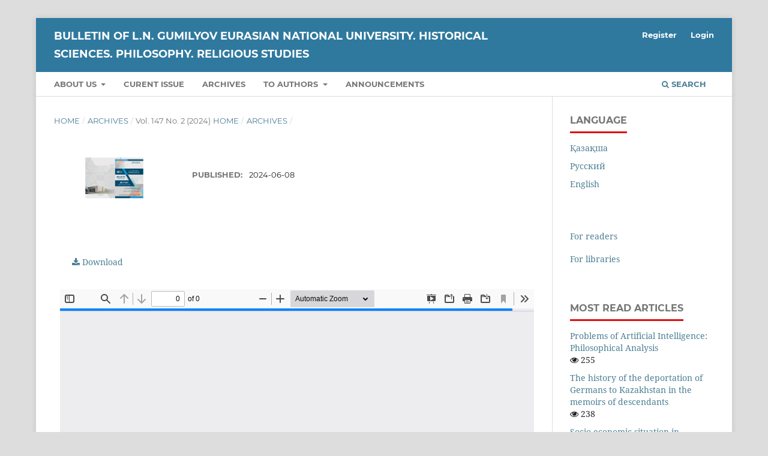

--- FILE ---
content_type: text/html; charset=utf-8
request_url: https://bulhistphaa.enu.kz/index.php/main/issue/view/28/35
body_size: 6423
content:
<!DOCTYPE html>
<html lang="en-US" xml:lang="en-US">
<head>
	<meta charset="utf-8">
	<meta name="viewport" content="width=device-width, initial-scale=1.0">
	<title>
		Vol. 147 No. 2 (2024)
							| Bulletin of L.N. Gumilyov Eurasian National University. Historical Sciences. Philosophy. Religious Studies
			</title>

	
<meta name="generator" content="Open Journal Systems 3.3.0.20">
<link rel="alternate" type="application/atom+xml" href="https://bulhistphaa.enu.kz/index.php/main/gateway/plugin/WebFeedGatewayPlugin/atom">
<link rel="alternate" type="application/rdf+xml" href="https://bulhistphaa.enu.kz/index.php/main/gateway/plugin/WebFeedGatewayPlugin/rss">
<link rel="alternate" type="application/rss+xml" href="https://bulhistphaa.enu.kz/index.php/main/gateway/plugin/WebFeedGatewayPlugin/rss2">
	<link rel="stylesheet" href="https://bulhistphaa.enu.kz/index.php/main/$$$call$$$/page/page/css?name=stylesheet" type="text/css" /><link rel="stylesheet" href="https://bulhistphaa.enu.kz/lib/pkp/styles/fontawesome/fontawesome.css?v=3.3.0.20" type="text/css" /><link rel="stylesheet" href="https://bulhistphaa.enu.kz/plugins/generic/citations/css/citations.css?v=3.3.0.20" type="text/css" /><link rel="stylesheet" href="https://bulhistphaa.enu.kz/plugins/generic/publons/styles/publons.css?v=3.3.0.20" type="text/css" /><link rel="stylesheet" href="https://bulhistphaa.enu.kz/public/journals/1/styleSheet.css?d=2024-02-22+03%3A25%3A45" type="text/css" />
	<script src="https://bulhistphaa.enu.kz/lib/pkp/lib/vendor/components/jquery/jquery.min.js?v=3.3.0.20" type="text/javascript"></script><script src="https://bulhistphaa.enu.kz/lib/pkp/lib/vendor/components/jqueryui/jquery-ui.min.js?v=3.3.0.20" type="text/javascript"></script><script src="https://bulhistphaa.enu.kz/plugins/themes/default/js/lib/popper/popper.js?v=3.3.0.20" type="text/javascript"></script><script src="https://bulhistphaa.enu.kz/plugins/themes/default/js/lib/bootstrap/util.js?v=3.3.0.20" type="text/javascript"></script><script src="https://bulhistphaa.enu.kz/plugins/themes/default/js/lib/bootstrap/dropdown.js?v=3.3.0.20" type="text/javascript"></script><script src="https://bulhistphaa.enu.kz/plugins/themes/default/js/main.js?v=3.3.0.20" type="text/javascript"></script>
</head>
<body class="pkp_page_issue pkp_op_view" dir="ltr">

	<div class="pkp_structure_page">

				<header class="pkp_structure_head" id="headerNavigationContainer" role="banner">
						
 <nav class="cmp_skip_to_content" aria-label="Jump to content links">
	<a href="#pkp_content_main">Skip to main content</a>
	<a href="#siteNav">Skip to main navigation menu</a>
		<a href="#pkp_content_footer">Skip to site footer</a>
</nav>

			<div class="pkp_head_wrapper">

				<div class="pkp_site_name_wrapper">
					<button class="pkp_site_nav_toggle">
						<span>Open Menu</span>
					</button>
										<div class="pkp_site_name">
																<a href="						https://bulhistphaa.enu.kz/index.php/main/index
					" class="is_text">Bulletin of L.N. Gumilyov Eurasian National University. Historical Sciences. Philosophy. Religious Studies</a>
										</div>
				</div>

				
				<nav class="pkp_site_nav_menu" aria-label="Site Navigation">
					<a id="siteNav"></a>
					<div class="pkp_navigation_primary_row">
						<div class="pkp_navigation_primary_wrapper">
																				<ul id="navigationPrimary" class="pkp_navigation_primary pkp_nav_list">
								<li class="">
				<a href="https://bulhistphaa.enu.kz/index.php/main/about">
					About us
				</a>
									<ul>
																					<li class="">
									<a href="https://bulhistphaa.enu.kz/index.php/main/about">
										About the Journal
									</a>
								</li>
																												<li class="">
									<a href="https://bulhistphaa.enu.kz/index.php/main/editorialoffice">
										Editorial Board
									</a>
								</li>
																												<li class="">
									<a href="https://bulhistphaa.enu.kz/index.php/main/goals">
										Goals and objectives
									</a>
								</li>
																												<li class="">
									<a href="https://bulhistphaa.enu.kz/index.php/main/etika">
										Publication ethics
									</a>
								</li>
																												<li class="">
									<a href="https://bulhistphaa.enu.kz/index.php/main/open">
										Open Access Policy
									</a>
								</li>
																												<li class="">
									<a href="https://bulhistphaa.enu.kz/index.php/main/konfed">
										Privacy Statement
									</a>
								</li>
																												<li class="">
									<a href="https://bulhistphaa.enu.kz/index.php/main/arhiv">
										Archiving and depositing
									</a>
								</li>
																												<li class="">
									<a href="https://bulhistphaa.enu.kz/index.php/main/licenzirovanie">
										Licensing
									</a>
								</li>
																												<li class="">
									<a href="https://bulhistphaa.enu.kz/index.php/main/baza">
										Indexing
									</a>
								</li>
																		</ul>
							</li>
								<li class="">
				<a href="https://bulhistphaa.enu.kz/index.php/main/issue/current">
					Curent issue
				</a>
							</li>
								<li class="">
				<a href="https://bulhistphaa.enu.kz/index.php/main/issue/archive">
					Archives
				</a>
							</li>
								<li class="">
				<a href="https://bulhistphaa.enu.kz/index.php/main/index">
					To authors
				</a>
									<ul>
																					<li class="">
									<a href="https://bulhistphaa.enu.kz/index.php/main/Instructions">
										Instructions for authors
									</a>
								</li>
																												<li class="">
									<a href="https://bulhistphaa.enu.kz/index.php/main/prozedura">
										Review procedure and publication of articles
									</a>
								</li>
																												<li class="">
									<a href="https://bulhistphaa.enu.kz/index.php/main/recen">
										The procedure for reviewing manuscripts of scientific articles
									</a>
								</li>
																												<li class="">
									<a href="https://bulhistphaa.enu.kz/index.php/main/rights">
										Copyright
									</a>
								</li>
																												<li class="">
									<a href="https://bulhistphaa.enu.kz/index.php/main/Contributorship">
										Authorship and contribution to the publication
									</a>
								</li>
																												<li class="">
									<a href="https://bulhistphaa.enu.kz/index.php/main/antiplagiat">
										Anti-plagiarism and borrowings
									</a>
								</li>
																												<li class="">
									<a href="https://bulhistphaa.enu.kz/index.php/main/publicationfee">
										Publication fee
									</a>
								</li>
																		</ul>
							</li>
								<li class="">
				<a href="https://bulhistphaa.enu.kz/index.php/main/announcement">
					Announcements
				</a>
							</li>
			</ul>

				

																						<div class="pkp_navigation_search_wrapper">
									<a href="https://bulhistphaa.enu.kz/index.php/main/search" class="pkp_search pkp_search_desktop">
										<span class="fa fa-search" aria-hidden="true"></span>
										Search
									</a>
								</div>
													</div>
					</div>
					<div class="pkp_navigation_user_wrapper" id="navigationUserWrapper">
							<ul id="navigationUser" class="pkp_navigation_user pkp_nav_list">
								<li class="profile">
				<a href="https://bulhistphaa.enu.kz/index.php/main/user/register">
					Register
				</a>
							</li>
								<li class="profile">
				<a href="https://bulhistphaa.enu.kz/index.php/main/login">
					Login
				</a>
							</li>
										</ul>

					</div>
				</nav>
			</div><!-- .pkp_head_wrapper -->
		</header><!-- .pkp_structure_head -->

						<div class="pkp_structure_content has_sidebar">
			<div class="pkp_structure_main" role="main">
				<a id="pkp_content_main"></a>

<div class="page page_issue">
	<nav class="cmp_breadcrumbs" role="navigation" aria-label="You are here:">
	<ol>
		<li>
			<a href="https://bulhistphaa.enu.kz/index.php/main/index">
				Home
			</a>
			<span class="separator">/</span>
		</li>
		<li>
			<a href="https://bulhistphaa.enu.kz/index.php/main/issue/archive">
				Archives
			</a>
			<span class="separator">/</span>
		</li>
		<li class="current" aria-current="page">
			<span aria-current="page">
									Vol. 147 No. 2 (2024)
							</span>
		</li>
	</ol>
</nav>

  	 
 			<nav class="cmp_breadcrumbs" role="navigation" aria-label="You are here:">
	<ol>
		<li>
			<a href="https://bulhistphaa.enu.kz/index.php/main/index">
				Home
			</a>
			<span class="separator">/</span>
		</li>
		<li>
			<a href="https://bulhistphaa.enu.kz/index.php/main/issue/archive">
				Archives
			</a>
			<span class="separator">/</span>
		</li>
		<li class="current" aria-current="page">
			<span aria-current="page">
									
							</span>
		</li>
	</ol>
</nav>
		<h1>
			
		</h1>
			<div class="obj_issue_toc">

		
		<div class="heading">

									<a class="cover" href="https://bulhistphaa.enu.kz/index.php/main/issue/view/28">
								<img src="https://bulhistphaa.enu.kz/public/journals/1/cover_issue_28_ru_RU.jpg" alt="					View Vol. 147 No. 2 (2024)
				">
			</a>
		
				
				
							<div class="published">
				<span class="label">
					Published:
				</span>
				<span class="value">
					2024-06-08
				</span>
			</div>
			</div>

		
		<div class="sections">
		</div><!-- .sections -->
</div>
			<div class="pdf_view">
		<script type="text/javascript">
		// Creating iframe's src in JS instead of Smarty so that EZProxy-using sites can find our domain in $pdfUrl and do their rewrites on it.
		$(document).ready(function() {
			var urlBase = "https://bulhistphaa.enu.kz/plugins/generic/pdfJsViewer/pdf.js/web/viewer.html?file=";
			var pdfUrl = "https:\/\/bulhistphaa.enu.kz\/index.php\/main\/issue\/download\/28\/35";
			$("#pdfCanvasContainer > iframe").attr("src", urlBase + encodeURIComponent(pdfUrl));
		});
		</script>

		<a href="https://bulhistphaa.enu.kz/index.php/main/issue/download/28/35" class="download" download>
			<span>
				Download
			</span>
			<span class="pkp_screen_reader">
				Download PDF
			</span>
		</a>

		<div id="pdfCanvasContainer" class="galley_view">
						<iframe src="" width="100%" height="100%" style="min-height: 500px;" title="PDF of Vol. 147 No. 2 (2024)" allowfullscreen webkitallowfullscreen></iframe>
		</div>
	</div>


    

</div><!-- .page -->

	</div><!-- pkp_structure_main -->

									<div class="pkp_structure_sidebar left" role="complementary" aria-label="Sidebar">
				<div class="pkp_block block_language">
	<h2 class="title">
		Language
	</h2>

	<div class="content">
		<ul>
							<li class="locale_kk_KZ" lang="kk-KZ">
					<a href="https://bulhistphaa.enu.kz/index.php/main/user/setLocale/kk_KZ?source=%2Findex.php%2Fmain%2Fissue%2Fview%2F28%2F35">
						Қазақша
					</a>
				</li>
							<li class="locale_ru_RU" lang="ru-RU">
					<a href="https://bulhistphaa.enu.kz/index.php/main/user/setLocale/ru_RU?source=%2Findex.php%2Fmain%2Fissue%2Fview%2F28%2F35">
						Русский
					</a>
				</li>
							<li class="locale_en_US current" lang="en-US">
					<a href="https://bulhistphaa.enu.kz/index.php/main/user/setLocale/en_US?source=%2Findex.php%2Fmain%2Fissue%2Fview%2F28%2F35">
						English
					</a>
				</li>
					</ul>
	</div>
</div><!-- .block_language -->
<div class="pkp_block block_custom" id="customblock-634c1d81353a3">
	<h2 class="title pkp_screen_reader">INFORMATION</h2>
	<div class="content">
		<p><a href="https://bulhistphaa.enu.kz/index.php/main/readers">For readers</a></p>
<p><a href="https://bulhistphaa.enu.kz/index.php/main/libraries">For libraries</a></p>
	</div>
</div>
<div class="pkp_block block_developed_by">
	<div class="content">
		<span class="title">Most Read Articles</span>
			<ul class="most_read">
							<li class="most_read_article">
					<div class="most_read_article_title"><a href="https://bulhistphaa.enu.kz/index.php/main/article/view/500">Problems of Artificial Intelligence: Philosophical Analysis</a></div>
					<div class="most_read_article_journal"><span class="fa fa-eye"></span> 255</div>
				</li>
							<li class="most_read_article">
					<div class="most_read_article_title"><a href="https://bulhistphaa.enu.kz/index.php/main/article/view/229">The history of the deportation of Germans to Kazakhstan in the memoirs of descendants</a></div>
					<div class="most_read_article_journal"><span class="fa fa-eye"></span> 238</div>
				</li>
							<li class="most_read_article">
					<div class="most_read_article_title"><a href="https://bulhistphaa.enu.kz/index.php/main/article/view/553">Socio-economic situation in Kazakhstan in the 1990s - early 2000s (using the example of regions of northern Kazakhstan)</a></div>
					<div class="most_read_article_journal"><span class="fa fa-eye"></span> 218</div>
				</li>
							<li class="most_read_article">
					<div class="most_read_article_title"><a href="https://bulhistphaa.enu.kz/index.php/main/article/view/65">Dombra phenomenon in the Kazakh reality</a></div>
					<div class="most_read_article_journal"><span class="fa fa-eye"></span> 218</div>
				</li>
							<li class="most_read_article">
					<div class="most_read_article_title"><a href="https://bulhistphaa.enu.kz/index.php/main/article/view/411">Formation of concepts of space and time in the Kazakh worldview</a></div>
					<div class="most_read_article_journal"><span class="fa fa-eye"></span> 216</div>
				</li>
						</ul>
	</div>
</div>
<div class="pkp_block block_custom" id="customblock-info-block">
	<h2 class="title pkp_screen_reader">INFORMATION</h2>
	<div class="content">
		<p><a href="https://www.gov.kz/memleket/entities/control?lang=ru"><img src="http://www.archeokz.com/public/site/images/galiya/mceclip2-030235a14db0a916dd57b3f03719c914.png" width="701" height="186"> </a></p>
<p><a style="color: #113241;" href="https://kanalregister.hkdir.no/publiseringskanaler/erihplus/periodical/info.action?id=506685"><img src="https://bulhistphaa.enu.kz/public/site/images/albinazhanbossinova/mceclip0-17871e3e60867c9d403f3021afcb818f.jpg" width="152" height="44">&nbsp; &nbsp; </a><a style="color: #113241;" href="https://www.elibrary.ru/contents.asp?titleid=74786">&nbsp;<img src="https://cdn.elpub.ru/assets/img/banners/elibrary.jpg" width="153" height="42"></a></p>
<p>&nbsp;</p>
<p><a href="https://www.ncste.kz/ru/login"><img src="https://bulhistphaa.enu.kz/public/site/images/admin/initnew-97ca992a10ca91abf002c17ca3e46746.jpg" width="73" height="48"></a><a href="https://search.crossref.org/?from_ui=yes&amp;q=10.32523/2616-7255"><img src="https://bulhistphaa.enu.kz/public/site/images/admin/doi-logo-f385c94bb50cc7539bb56f53d9e0db32.png" width="76" height="32"></a>&nbsp; &nbsp;<a style="color: #113241;" href="https://research.ebsco.com/c/xftxvj/search/results?limiters=&amp;q=Bulletin%20of%20the%20L.%20Gumilyov%20ENU%20Series%3A%20Historical%20Sciences.%20Philosophy.%20Religious%20studies"><img src="https://bulhistphaa.enu.kz/public/site/images/albinazhanbossinova/mceclip0-9c3fa54e56241e9eedbd6494065edda4.png" width="134" height="30">&nbsp;</a> &nbsp; &nbsp;<a style="color: #113241;" href="https://elpub.ru/elpub-article/kaz21"><img src="https://elpub.ru/templates/elpub20/images/logo_footer.png" width="117" height="43"></a></p>
<p><a href="https://www.elibrary.ru/contents.asp?titleid=74786">&nbsp;</a><a href="https://cyberleninka.ru/journal/n/vestnik-evraziyskogo-natsionalnogo-universiteta-imeni-l-n-gumileva-seriya-istoricheskie-nauki-filosofiya-religiovedenie?i=1123892"><img src="https://bulhistphaa.enu.kz/public/site/images/admin/1659619030473cyberleninka-logo.png" alt="" width="128" height="32"></a></p>
<p><a href="https://www.budapestopenaccessinitiative.org/sign/signatures/"><img src="https://bulhistphaa.enu.kz/public/site/images/elena/mceclip3.png" width="102" height="40"></a> <a href="https://research.ebsco.com/c/xftxvj/search/results?limiters=&amp;q=Bulletin%20of%20the%20L.%20Gumilyov%20ENU%20Series%3A%20Historical%20Sciences.%20Philosophy.%20Religious%20studies">&nbsp;&nbsp;</a><a style="color: #113241;" href="https://portal.issn.org/api/search?search[]=MUST=allissnbis=%222616-7255%22&amp;search_id=34757279"><img src="https://road.issn.org/sites/all/themes/customroad/img/road-issn.png" alt="Home" width="159" height="49"></a></p>
<p>&nbsp; &nbsp; &nbsp; &nbsp; <a href="https://journals.indexcopernicus.com/search/details?id=126865"><img src="https://bulhistphaa.enu.kz/public/site/images/elena/mceclip0-bdb1de9497af1e61b69be20b0e02e990.png" width="126" height="29">&nbsp;&nbsp; </a><a href="https://ascidatabase.com/masterjournallist.php?v=2616-7255"><img src="https://bulhistphaa.enu.kz/public/site/images/elena/mceclip0-450aea73a04738f79facae5ebc97a030.jpg" width="96" height="50">&nbsp; &nbsp;</a><a href="https://www.researchbib.com/view/issn/2616-7255"><img src="https://www.researchbib.com/sites/image/logo.png" alt="ResearchBib" width="100" height="45"></a></p>
<p>&nbsp;<a style="color: #113241;" href="https://olddrji.lbp.world/JournalProfile.aspx?jid=2663-2489"><img src="https://olddrji.lbp.world/images/DRJI_Logo.jpg" width="100" height="100"></a>&nbsp; <a href="https://www.scilit.net/sources/52510"><img src="https://www.scilit.net/_ipx/s_120x48/scilit.svg" alt="Логотип Scilit"></a></p>
<p><a href="https://olddrji.lbp.world/JournalProfile.aspx?jid=2663-2489">&nbsp;&nbsp;</a></p>
	</div>
</div>
<div class="pkp_block block_information">
	<h2 class="title">Information</h2>
	<div class="content">
		<ul>
							<li>
					<a href="https://bulhistphaa.enu.kz/index.php/main/information/readers">
						For Readers
					</a>
				</li>
										<li>
					<a href="https://bulhistphaa.enu.kz/index.php/main/information/authors">
						For Authors
					</a>
				</li>
										<li>
					<a href="https://bulhistphaa.enu.kz/index.php/main/information/librarians">
						For Librarians
					</a>
				</li>
					</ul>
	</div>
</div>

			</div><!-- pkp_sidebar.left -->
			</div><!-- pkp_structure_content -->

<div class="pkp_structure_footer_wrapper" role="contentinfo">
	<a id="pkp_content_footer"></a>

	<div class="pkp_structure_footer">

					<div class="pkp_footer_content">
				<p><strong><span style="font-size: 16.0pt;">CONTACT</span></strong></p>
<p><span style="font-size: 0.875rem;"><span style="font-size: 16.0pt;">e-mail: vest_hist@enu.kz</span></span></p>
<p> </p>
<p><span style="font-size: 0.875rem;"><span style="font-size: 16.0pt;">010008, Republic of Kazakhstan, Astana, Satpayev St., 2., L.N. Gumilyov Eurasian National University, Main Building.</span></span></p>
			</div>
		
		<div class="pkp_brand_footer" role="complementary">
			<a href="https://bulhistphaa.enu.kz/index.php/main/about/aboutThisPublishingSystem">
				<img alt="More information about the publishing system, Platform and Workflow by OJS/PKP." src="https://bulhistphaa.enu.kz/templates/images/ojs_brand.png">
			</a>
		</div>
	</div>
</div><!-- pkp_structure_footer_wrapper -->

</div><!-- pkp_structure_page -->

<script src="https://bulhistphaa.enu.kz/lib/pkp/lib/vendor/components/jquery/jquery.min.js?v=3.3.0.20" type="text/javascript"></script><script src="https://bulhistphaa.enu.kz/lib/pkp/lib/vendor/components/jqueryui/jquery-ui.min.js?v=3.3.0.20" type="text/javascript"></script><script src="https://bulhistphaa.enu.kz/plugins/themes/default/js/lib/popper/popper.js?v=3.3.0.20" type="text/javascript"></script><script src="https://bulhistphaa.enu.kz/plugins/themes/default/js/lib/bootstrap/util.js?v=3.3.0.20" type="text/javascript"></script><script src="https://bulhistphaa.enu.kz/plugins/themes/default/js/lib/bootstrap/dropdown.js?v=3.3.0.20" type="text/javascript"></script><script src="https://bulhistphaa.enu.kz/plugins/themes/default/js/main.js?v=3.3.0.20" type="text/javascript"></script>


</body>
<div class="external-content">
<div style="display:none">
<a href="https://tangkubanperahu.com">tangkubanperahu.com</a><br>
<a href="https://sibolangit.com">sibolangit.com</a><br>
<a href="https://siguragura.com">siguragura.com</a><br>
<a href="https://simanindo.com">simanindo.com</a><br>
<a href="https://padarincang.com">padarincang.com</a><br>
<a href="https://kolektor.id">kolektor.id</a><br>
<a href="https://pelukis.id">pelukis.id</a><br>
<a href="https://pancoran.id">pancoran.id</a><br>
<a href="https://jasmani.id">jasmani.id</a><br>
<a href="https://cipanas.id">cipanas.id</a><br>
<a href="https://eksklusif.id">eksklusif.id</a><br>
<a href="https://inovatif.id">inovatif.id</a><br>
<a href="https://xenia.id">xenia.id</a><br>
<a href="https://wamena.id">wamena.id</a><br>
<a href="https://parapat.id">parapat.id</a><br>
<a href="https://penatapan.id">penatapan.id</a><br>
<a href="https://balige.id">balige.id</a><br>
<a href="https://topthreenews.com">topthreenews.com</a><br>
<a href="https://aaatrucksandautowreckings.com">aaatrucksandautowreckings.com</a><br>
<a href="https://arbirate.com">arbirate.com</a><br>
<a href="https://playoutworlder.com">playoutworlder.com</a><br>
<a href="https://temeculabluegrass.com">temeculabluegrass.com</a><br>
<a href="https://eldesigners.com">eldesigners.com</a><br>
<a href="https://cheklani.com">cheklani.com</a><br>
<a href="https://totodal.com">totodal.com</a><br>
<a href="https://apkcrave.com">apkcrave.com</a><br>
<a href="https://bestcarinsurancewsa.com">bestcarinsurancewsa.com</a><br>
<a href="https://complidia.com">complidia.com</a><br>
<a href="https://eveningupdates.com">eveningupdates.com</a><br>
<a href="https://mcochacks.com">mcochacks.com</a><br>
<a href="https://mostcreativeresumes.com">mostcreativeresumes.com</a><br>
<a href="https://oxcarttavern.com">oxcarttavern.com</a><br>
<a href="https://riceandshinebrunch.com">riceandshinebrunch.com</a><br>
<a href="https://shoesknowledge.com">shoesknowledge.com</a><br>
<a href="https://aktualinformasi.id">aktualinformasi.id</a><br>
<a href="https://faktadunia.id">faktadunia.id</a><br>
<a href="https://gapurainformasi.id">gapurainformasi.id</a><br>
<a href="https://gariscakrawala.id">gariscakrawala.id</a><br>
<a href="https://helvetianews.id">helvetianews.id</a><br>
<a href="https://langitcakrawala.id">langitcakrawala.id</a><br>
<a href="https://langitinformasi.id">langitinformasi.id</a><br>
<a href="https://pintucakrawala.id">pintucakrawala.id</a><br>
<a href="https://wawasancakrawala.id">wawasancakrawala.id</a><br>
<a href="https://aktualberita.id">aktualberita.id</a><br>
<a href="https://cakrawalafakta.id">cakrawalafakta.id</a><br>
<a href="https://pintuinformasi.id">pintuinformasi.id</a><br>
<a href="https://wawasaninformasi.id">wawasaninformasi.id</a><br>
<a href="https://horizonberita.id">horizonberita.id</a><br>
<a href="https://portalcakrawala.id">portalcakrawala.id</a><br>
<a href="https://spektruminformasi.id">spektruminformasi.id</a><br>
<a href="https://aktualwawasan.id">aktualwawasan.id</a><br>
<a href="https://gerbangfakta.id">gerbangfakta.id</a><br>
<a href="https://infodinamika.id">infodinamika.id</a><br>
<a href="https://narsis.id">narsis.id</a><br>
<a href="https://pansos.id">pansos.id</a><br>
<a href="https://forensik.id">forensik.id</a><br>
<a href="https://hardiknas.com">hardiknas.com</a><br>
<a href="https://pakcoy.com">pakcoy.com</a><br>
<a href="http://mostravirtual.aip.pt" style="display:none;">http://mostravirtual.aip.pt</a><br>
<a href="https://accslot88.live/" style="display:none">ACCSLOT88</a><br>
<a href="http://54.169.13.207/" style="display:none">accslot88</a><br>
<a href="https://machusmedia.com/" style="display:none;">VIPBET76</a>
<a href="https://www.plasticsurgeonseo.net/" style="display:none;">VIPBET76</a>
<a href="https://www.scothorse.net/" style="display:none;">VIPBET76</a>
<a href="https://www.muskokarailsmuseum.com/" style="display:none;">OLXBET288</a>
<a href="https://findouter.com/" style="display:none;">OLXBET288</a>
<a href="https://kualitas.id/" style="display: none;">Toto Slot</a>
<a href="https://ciomas.id/" style="display: none;">Toto Slot</a>
<a href="https://mainstream.id/" style="display: none;">Toto Slot</a>

</div>
</div>
</html>

--- FILE ---
content_type: text/css
request_url: https://bulhistphaa.enu.kz/public/journals/1/styleSheet.css?d=2024-02-22+03%3A25%3A45
body_size: 233
content:
.issues_archive {
    display: flex;
    flex-wrap: wrap;
    justify-content: center;
    align-content: center;
    border-style: groove;
}

.obj_issue_summary .cover{
    display: none;
}

img {
    max-width: 50%;
}